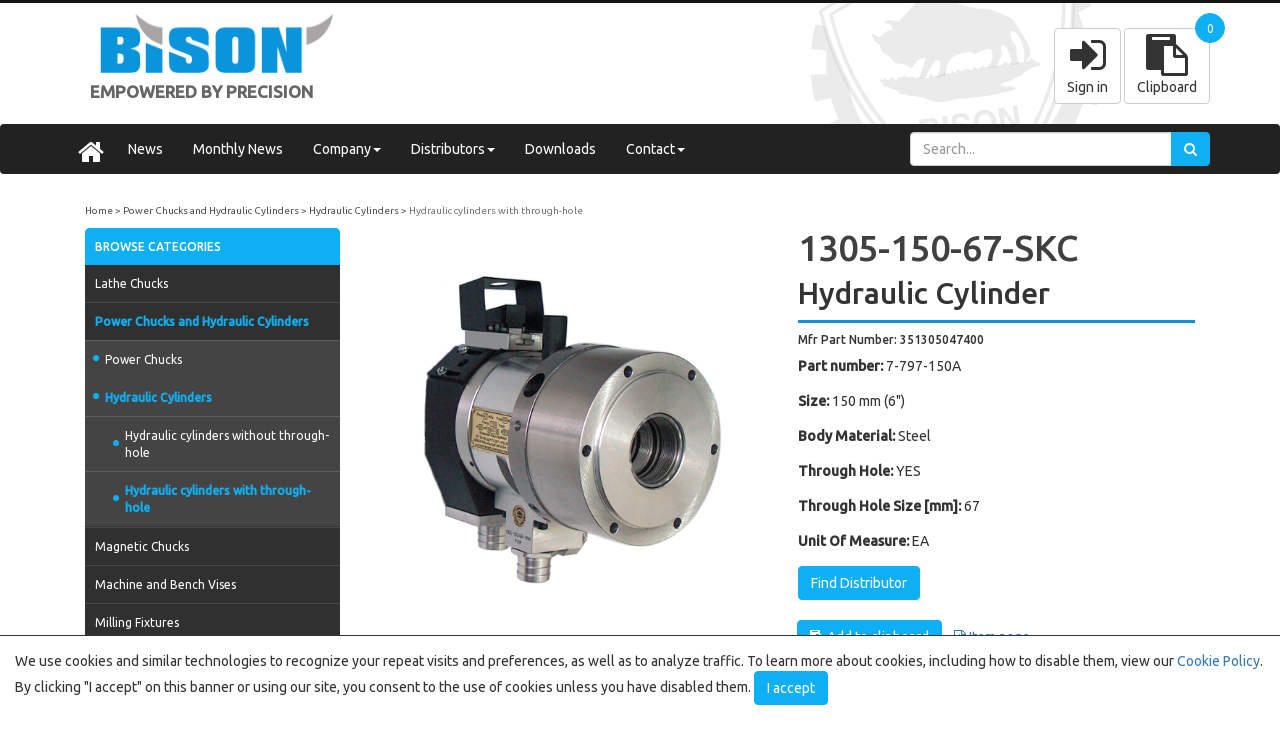

--- FILE ---
content_type: text/html; charset=UTF-8
request_url: https://bison-america.com/produkt-25731-1305.html
body_size: 9723
content:
<!DOCTYPE html>
<html lang="en">
	<head>
		<meta charset="utf-8">
		<meta http-equiv="X-UA-Compatible" content="IE=edge">
		<meta name="viewport" content="width=device-width, initial-scale=1">
		<meta name="description" content="">
		<meta name="author" content="">
		<title>Bison</title>
		<link href="/css/bootstrap.min.css" rel="stylesheet">
		<link href="/css/portfolio-item.css?time=201911100914" rel="stylesheet">
		<link href="/fonts/css/font-awesome.css" rel="stylesheet">
		<link href="//cdnjs.cloudflare.com/ajax/libs/bootstrap-select/1.6.2/css/bootstrap-select.css" rel="stylesheet">
		<link href="https://fonts.googleapis.com/css?family=Ubuntu:400,500&display=swap" rel="stylesheet">

        <link rel="apple-touch-icon" sizes="57x57" href="/images/fav/apple-icon-57x57.png">
        <link rel="apple-touch-icon" sizes="60x60" href="/images/fav/apple-icon-60x60.png">
        <link rel="apple-touch-icon" sizes="72x72" href="/images/fav/apple-icon-72x72.png">
        <link rel="apple-touch-icon" sizes="76x76" href="/images/fav/apple-icon-76x76.png">
        <link rel="apple-touch-icon" sizes="114x114" href="/images/fav/apple-icon-114x114.png">
        <link rel="apple-touch-icon" sizes="120x120" href="/images/fav/apple-icon-120x120.png">
        <link rel="apple-touch-icon" sizes="144x144" href="/images/fav/apple-icon-144x144.png">
        <link rel="apple-touch-icon" sizes="152x152" href="/images/fav/apple-icon-152x152.png">
        <link rel="apple-touch-icon" sizes="180x180" href="/images/fav/apple-icon-180x180.png">
        <link rel="icon" type="image/png" sizes="192x192"  href="/images/fav/android-icon-192x192.png">
        <link rel="icon" type="image/png" sizes="32x32" href="/images/fav/favicon-32x32.png">
        <link rel="icon" type="image/png" sizes="96x96" href="/images/fav/favicon-96x96.png">
        <link rel="icon" type="image/png" sizes="16x16" href="/images/fav/favicon-16x16.png">
        <link rel="manifest" href="/images/fav/manifest.json">
        <meta name="msapplication-TileColor" content="#ffffff">
        <meta name="msapplication-TileImage" content="/images/fav/ms-icon-144x144.png">
        <meta name="theme-color" content="#ffffff">

		<!--[if lt IE 9]>
		<script src="https://oss.maxcdn.com/libs/html5shiv/3.7.0/html5shiv.js"></script>
		<script src="https://oss.maxcdn.com/libs/respond.js/1.4.2/respond.min.js"></script>
		<![endif]-->
   <script src="/js/jquery.js"></script>

    <!-- Bootstrap Core JavaScript -->
    <script src="/js/bootstrap.min.js"></script>
    <script src="//cdnjs.cloudflare.com/ajax/libs/bootstrap-select/1.6.2/js/bootstrap-select.min.js"></script>

 	</head>
	<body>
		<header>
			<div class="container">
				<div class="row">
					<div class="col-md-3 tablet-half " onclick="window.location.href='/'" title="Mainpage" style="cursor:pointer">
						<div class="logo preload" style="background-image: url(/images/logowide.png);"></div>
						<h2 style="text-align:center">Empowered by precision</h2>
					</div>
					<div class="col-md-5 tablet-none">
<!-- 						<div class="bison reload" style="background-image: url(/images/Bison.png);"></div> -->
					</div>
					<div class="col-md-4 tablet-half text-right">
                        						<div class="header-clipboard">
                            <button class="btn btn-big btn-default signin">
                                <i class="fa fa-sign-in"></i>
                                Sign in
                            </button>
						</div>
												<div class="header-clipboard">
                            <button class="clipboard btn btn-big btn-default">
                                <i class="fa fa-clipboard"></i>
                                Clipboard
                            </button>
                            <button class="btn btn-circle btn-primary btn-digit">
                            0
                            </button>
						</div>
					</div>
				</div>
			</div>
		</header>
		<nav class="navbar navbar-inverse " role="navigation"><!--navbar-fixed-top-->
			<div class="container">
				<div class="navbar-header">
				<form action="/" method="get" id="search-formo">
						<div class="input-group">
							<input type="text" name="search" placeholder="Search..." class="form-control">
							<span class="input-group-btn">
								<button class="btn btn-primary"><i class="fa fa-search"></i></button>
							</span>
						</div>
					</form>
					<button type="button" class="navbar-toggle" data-toggle="collapse" data-target="#bs-example-navbar-collapse-1">
						<span class="sr-only">Toggle navigation</span>
						<span class="icon-bar"></span>
						<span class="icon-bar"></span>
						<span class="icon-bar"></span>
					</button>
				</div>

				<div class="collapse navbar-collapse" id="bs-example-navbar-collapse-1">
					<ul class="nav navbar-nav">
												                                                        <li class="">
                                <a href="/" class="tmenu">
                                    <i class="fa fa-home" style="visibility:hidden"></i><i class="fa fa-home fa-2x " style="position:absolute; margin-left:-20px;"></i>
                                </a>
                            </li>
                            						
                                                        <li class="">
                                <a href="news.html" class="tmenu" target="_self">News</a>
                            </li>
                            						                            						
                                                        <li class="">
                                <a href="promotions.html" class="tmenu" target="_self">Monthly News</a>
                            </li>
                            						                            						
                                                        <li class=" dropdown">
                                <a href="#" data-toggle="dropdown" class="dropdown-toggle">Company<span class="caret"></span></a>
                                <ul class="dropdown-menu">
                                                                    <li><a href="philosophy.html" target="_self">Philosophy</a>
                                                                    <li><a href="history.html" target="_self">History</a>
                                                                    <li><a href="partners.html" target="_self">Partners</a>
                                                                </ul>
                            </li>
                            						                            						
                                                        <li class=" dropdown">
                                <a href="#" data-toggle="dropdown" class="dropdown-toggle">Distributors<span class="caret"></span></a>
                                <ul class="dropdown-menu">
                                                                    <li><a href="united-states.html" target="_self">United States</a>
                                                                    <li><a href="canada.html" target="_self">Canada</a>
                                                                </ul>
                            </li>
                            						                            						
                                                        <li class="">
                                <a href="downloads.html" class="tmenu" target="_self">Downloads</a>
                            </li>
                            						                            						
                                                        <li class=" dropdown">
                                <a href="#" data-toggle="dropdown" class="dropdown-toggle">Contact<span class="caret"></span></a>
                                <ul class="dropdown-menu">
                                                                    <li><a href="contact-info.html" target="_self">Contact Info</a>
                                                                    <li><a href="team.html" target="_self">Team</a>
                                                                    <li><a href="-regional-managers.html" target="_self"> Regional Managers</a>
                                                                </ul>
                            </li>
                            																	</ul>
					<div class="pull-right">
					<form action="/" method="get" id="search-form">
						<div class="input-group">
							<input type="text" name="search" placeholder="Search..." class="form-control">
							<span class="input-group-btn">
								<button class="btn btn-primary"><i class="fa fa-search"></i></button>
							</span>
						</div>
					</form></div>
				</div>
			</div>
		</nav>
		<div class="container">
			<div class="white-bg">
				<nav class="breadcrumb">
					<a class="breadcrumb-item" href="/">Home</a>
																<a class="breadcrumb-item " href="power-chucks-and-hydraulic-cylinders.html">Power Chucks and Hydraulic Cylinders</a>
											<a class="breadcrumb-item " href="hydraulic-cylinders.html">Hydraulic Cylinders</a>
											<a class="breadcrumb-item active" href="hydraulic-cylinders-with-through-hole.html">Hydraulic cylinders with through-hole</a>
														</nav>		

				<div class="row">
					<div class="col-md-3">
						<div class="list-group">
	<a href="/" 
			class="list-group-item browse" style="font-weight:500; border-top:0 none;-webkit-border-top-left-radius: 5px;
-webkit-border-top-right-radius: 5px;
-moz-border-radius-topleft: 5px;
-moz-border-radius-topright: 5px;
border-top-left-radius: 5px;
border-top-right-radius: 5px;">BROWSE CATEGORIES</a>
		<a href="lathe-chucks.html" 
			class="list-group-item  "
	style="border-top:0 none;"	>Lathe Chucks</a>
			<a href="power-chucks-and-hydraulic-cylinders.html" 
			class="list-group-item  active"
		>Power Chucks and Hydraulic Cylinders</a>
			<div class="subcategory">
		<a href="power-chucks.html" 
			class="list-group-item  ">
			<i class="fa fa-circle"></i> Power Chucks</a>
			
			<a href="hydraulic-cylinders.html" 
			class="list-group-item  active">
			<i class="fa fa-circle"></i> Hydraulic Cylinders</a>
			
			<div class="subcategory">
		<a href="hydraulic-cylinders-without-through-holes.html" 
			class="list-group-item  ">
			<i class="fa fa-circle"></i> Hydraulic cylinders without through-hole</a>
			
			<a href="hydraulic-cylinders-with-through-hole.html" 
			class="list-group-item  active">
			<i class="fa fa-circle"></i> Hydraulic cylinders with through-hole</a>
			
				
		</div>
	
		</div>
			<a href="magnetic-chucks.html" 
			class="list-group-item  "
		>Magnetic Chucks</a>
			<a href="machine-and-bench-vises.html" 
			class="list-group-item  "
		>Machine and Bench Vises</a>
			<a href="milling-fixtures.html" 
			class="list-group-item  "
		>Milling Fixtures</a>
			<a href="vdi-toolholders.html" 
			class="list-group-item  "
		>VDI Toolholders</a>
			<a href="live-and-solid-centers.html" 
			class="list-group-item  "
		>Live and Solid Centers</a>
			<a href="spindle-tooling-and-toolposts.html" 
			class="list-group-item  "
		>Spindle Tooling and Toolposts</a>
			<a href="spare-parts-and-accessories.html" 
			class="list-group-item  "
	style="
-webkit-border-bottom-right-radius: 5px;
-webkit-border-bottom-left-radius: 5px;
-moz-border-radius-bottomright: 5px;
-moz-border-radius-bottomleft: 5px;
border-bottom:0 none;border-right:1px solid black;

border-bottom-right-radius: 5px;
border-bottom-left-radius: 5px;
"
	>Spare Parts and Accessories</a>
		
</div>

<style type="text/css">
.bigbut {
display:block;
height:85px; 
line-height: 85px;
 width:100%; 
 color: white; 
 text-decoration: none;
 margin-bottom:1em;
 background-position: center right;
 background-repeat: no-repeat;
 background-color: #0094da;
 border-radius:5px;
}
.bigbut span {
	width: calc(100% - 65px);
	text-align:center;
	display:block;
	font-size:1.2em;
}
.bigbut:hover {
	text-decoration: none;
	color:white;
}

span.banner-span {
	width: 100%;
	height: 185px;
display:block;
 border-radius:5px;
 background-size: cover;
 background-repeat: no-repeat;
 background-position: center center;
 margin-bottom:1em;

}

.bigbut2 {
display:block;
height:85px; 
line-height: 85px;
 width:100%; 
 color: white; 
 text-decoration: none;
 margin-bottom:1em;
 background-position: center right;
 background-size: 60px;
 background-repeat: no-repeat;
 background-color: #00847D;
 border-radius:5px;
}
.bigbut2 span {
	width: calc(100% - 65px);
	text-align:center;
	display:block;
	font-size:1.2em;
}
.bigbut2:hover {
	text-decoration: none;
	color:white;
}
</style>

<a href="https://store.bison-chuck.com/us/en/" style="background-image: url('/images/menu-button-2.jpg');" class="bigbut"><span>Visit Our Online Store</span></a>

<a href="https://bison-chuck.com/en-us/" style="background-image: url('/images/menu-button-1.jpg');" class="bigbut"><span>Visit Bison Group</span></a>

<a href="/sav" style="background-image: url('/sav/images/logo-white-bw.png');" class="bigbut2"><span>Magnetic Chuck Finder</span></a>

<a href="https://homebase.map-dynamics.com/advmanufacturing2023/marketplace/1163155#exhibitor1" target="_blank"><span class="banner-span" style="background-image: url('/images/7bfbfb940de85ecffcbe3f93e3332379.gif');"></span></a>

						<div id="optionsLeft"></div>
					</div>
					<div class="col-md-9">
																		<div class="content">
							<div class="paddings">
																<div class="row">
	<div class="col-md-6 gallery">
		<img class="img-responsive" src="/prod/25731/5ca450b8f33a4262af80136dcfda5d93.png" alt="">
	</div>
	<div class="col-md-6">
		<h1 class="title">1305-150-67-SKC</h1>
		<h2 class="title">Hydraulic Cylinder</h2>
		<h6 class="small">Mfr Part Number: 351305047400</h6>
								
		<div class="categories">
			<div class="form-group">
				<b>Part number:</b>
				<span>7-797-150A</span>
			</div>
						<div class="form-group">
				<b>Size:</b>
				<span>150 mm (6")</span>
			</div>
			
			                                        
												<div class="form-group">
				<b>Body Material:</b>
				<span>Steel</span>
			</div>
												<div class="form-group">
				<b>Through Hole:</b>
				<span>YES</span>
			</div>
												<div class="form-group">
				<b>Through Hole Size [mm]:</b>
				<span>67</span>
			</div>
												<div class="form-group">
				<b>Unit Of Measure:</b>
				<span>EA</span>
			</div>
									
			<div class="price-holder">
									<a href="/distributors.html" class="btn btn-primary">Find Distributor</a>
							</div>
			<br>
			<div class="btn-group">
				<button class="btn btn-primary btn-basket" type="button" data-product-id="25731" style="border-radius: 4px;">
					<i class="fa fa-clipboard"></i> Add to clipboard
				</button>
									<a class="btn btn-outline-primary" href="/pdf/Chapter_2/211.pdf" target="_blank"><i class="fa fa-file-pdf-o"></i> Item page</a>
											</div>
		</div>
	</div>
	<div class="col-md-12">
			</div>
</div>
<script>
var $clipboard = localStorage.getItem('clipboard');
if ($clipboard == null) {
    $clipboard = new Array;
} else {
    $clipboard = JSON.parse($clipboard);
}

if ( $.inArray( 25731, $clipboard ) == -1 ) {
    $(".btn-basket").html('<i class="fa fa-clipboard"></i> Add to clipboard');
} else {
    $(".btn-basket").html('<i class="fa fa-trash"></i> Remove from clip.');
}
</script>

							</div>
						</div>
										
						                        <div class="">
												</div>
						
											</div>
				</div>
				<br>
			</div>
		</div>
		<footer>
		<div class="container">
			<div class="row">
								<div class="col-md-3"></div>
				<div class="col-md-2 address mobile-text-center mobile-paddings mobile-margin-center">
					<img class="img-responsive" src="/images/logo.svg" alt="" style="height:50px;">
				</div>
				<div class="col-md-2 address text-center mobile-text-center mobile-paddings mobile-margin-center">
					<p>BISON USA Corp.</p>
					<p>5325 Muhlhauser Road</p>
					<p>West Chester, OH 45011</p>
				</div>
				<div class="col-md-2 address mobile-text-center mobile-paddings mobile-margin-center text-center">
					<p>Tel: 513.713.0513</p>
					<p>Fax: 513.823.3167</p>
					<p>info@bison-america.com</p>
				</div>
			</div>
		</div>
		<div class="second-row">
			<div class="container">
                <div class="row">
                    <div class="col-md-4 text-left mobile-text-center mobile-paddings">
                        Copyright &copy; %2026 by Bison | <a href="/cookies.html">Cookie Policy</a>
                    </div>
                    <div class="col-md-4 text-center mobile-text-center mobile-paddings">
                        <a href="https://www.facebook.com/BISONUSACorp" style="margin-right: 15px;" target="_blank"><i class="fa fa-facebook fa-2x"></i></a>
                        <a href="https://twitter.com/BISONUSACorp" style="margin-right: 15px;" target="_blank"><i class="fa fa-twitter fa-2x"></i></a>
                        <a href="https://www.instagram.com/bisonusacorp/"  style="margin-right: 15px;" target="_blank"><i class="fa fa-instagram fa-2x"></i></a>
                        <a href="https://www.youtube.com/BISONUSACorpHamilton" target="_blank"><i class="fa fa-youtube fa-2x"></i></a>
                    </div>
                    <div class="col-md-4 text-right mobile-text-center mobile-paddings">
                        Created by: <a href="https://www.ewipo.pl" title="Web design">ewipo.pl</a>
                    </div>
                </div>
            </div>
		</div>
		<div class="modal fade" id="modalBasket">
    <div class="modal-dialog modal-lg" role="document">
        <form action="" method="post">
            <div class="modal-content">
                <div class="modal-header">
                    <h5 class="modal-title">Your Clipboard – Send Catalog pages and technical information directly to your email!</h5>
                    <button type="button" class="close" data-dismiss="modal" aria-label="Close">
                        <span aria-hidden="true">&times;</span>
                    </button>
                </div>
                <div class="modal-body">
                </div>
                <div class="modal-footer">
                    <div class="row">
                        <div class="col-md-4">
                            <label>Your e-mail address</label>
                        </div>
                        <div class="col-md-4">
                            <input type="text" name="emAddr" value="" class="form-control">
                        </div>
                        <div class="col-md-4">
                            <button type="submit" class="btn btn-primary"><i class="fa fa-envelope"></i> Send to me</button>
                        </div>
                    </div>
                </div>
            </div>
        </form>
    </div>
</div>
        </footer>
        <div class="modal fade" id="signinModal">
    <div class="modal-dialog modal-sm" role="document">
        <div class="modal-content">
            <div class="modal-header">
                <h5 class="modal-title">Sign in</h5>
                <button type="button" class="close" data-dismiss="modal" aria-label="Close">
                    <span aria-hidden="true">&times;</span>
                </button>
            </div>
            <div class="modal-body">
                <form action="" method="post">
                    <div class="form-group">
                        <label>Your e-mail address</label>
                        <input type="text" name="email" value="" class="form-control">
                    </div>
                    <div class="form-group">
                        <label>Your password</label>
                        <input type="password" name="pass" value="" class="form-control">
                    </div>
                    <button type="submit" class="btn btn-primary">Sign in</button>
                </form>
                <hr>
                <a href="#" class="forgot">Forgot password</a>
            </div>
        </div>
    </div>
</div>
        <div class="modal fade" id="forgotModal">
    <div class="modal-dialog modal-sm" role="document">
        <div class="modal-content">
            <div class="modal-header">
                <h5 class="modal-title">Forgot password</h5>
                <button type="button" class="close" data-dismiss="modal" aria-label="Close">
                    <span aria-hidden="true">&times;</span>
                </button>
            </div>
            <div class="modal-body">
                <form action="" method="post">
                    <div class="form-group">
                        <label>Your e-mail address</label>
                        <input type="text" name="email" value="" class="form-control">
                    </div>
                    <button type="submit" class="btn btn-primary">Send new password</button>
                </form>
            </div>
        </div>
    </div>
</div>
        
		<div class="modal fade" aria-labelledby="optionsModal" aria-hidden="true" role="dialog" id="optionsModal">
			<div class="modal-dialog" role="document">
				<div class="modal-content">
					<div class="modal-header">
						<h5 class="modal-title">Opcje</h5>
						<button type="button" class="close" data-dismiss="modal" aria-label="Close">
							<span aria-hidden="true">&times;</span>
						</button>
					</div>
					<div class="modal-body">
						<div class="checkbox">
							<label><input type="checkbox" name="" value=""> 3105 <span class="label label-danger">22</span></label>
						</div>
						<div class="checkbox">
							<label><input type="checkbox" name="" value=""> 3105 <span class="label label-danger">22</span></label>
						</div>
						<div class="checkbox">
							<label><input type="checkbox" name="" value=""> 3105 <span class="label label-danger">22</span></label>
						</div>
						<div class="checkbox">
							<label><input type="checkbox" name="" value=""> 3105 <span class="label label-danger">22</span></label>
						</div>
						<div class="checkbox">
							<label><input type="checkbox" name="" value=""> 3105 <span class="label label-danger">22</span></label>
						</div>
						<div class="checkbox">
							<label><input type="checkbox" name="" value=""> 3105 <span class="label label-danger">22</span></label>
						</div>
						<div class="checkbox">
							<label><input type="checkbox" name="" value=""> 3105 <span class="label label-danger">22</span></label>
						</div>
						<div class="checkbox">
							<label><input type="checkbox" name="" value=""> 3105 <span class="label label-danger">22</span></label>
						</div>
					</div>
					<div class="modal-footer">
						<button type="button" class="btn btn-primary">Zastosuj filtr</button>
						<button type="button" class="btn btn-secondary" data-dismiss="modal">Zamknij</button>
					</div>
				</div>
			</div>
		</div>
				<div id="waiter">
    <div class="waiter-middle">
        <i class="fa fa-spin fa-spinner"></i> Loading
    </div>
</div>
		<div id="alert">
    <div id="alert-message">
        <h4></h4>
        <center><button type="button" id="alert-close" class="btn btn-primary">OK</button></center>
    </div>
</div>
		<div id="cookies" style="">
                    We use cookies and similar technologies to recognize your repeat visits and preferences, 
                    as well as to analyze traffic. To learn more about cookies, including how to disable them, 
                    view our <a href="/cookies.html">Cookie Policy</a>. By clicking "I accept" on this banner or using our site, 
                    you consent to the use of cookies unless you have disabled them.
                    <button type="button" id="accept-cookies" class="btn btn-primary">I accept</button>
               
</div>
    <script>
    function alert(message) {
        $("#alert").show();
        $("#alert-message h4").html(message);
    }
    
    $(document).ready(function() {
        $("#cookies button").click(function(e) {
            e.preventDefault();
            localStorage.setItem('cookie-confirm', 'yes');
            $("#cookies").fadeOut();
        });
        
        var $l = localStorage.getItem('cookie-confirm');
        if ($l == 'yes')
            $("#cookies").hide();
        

        $("#alert-close").click(function(e) {
            e.preventDefault();
            $("#alert").hide();
        });
    
        $("select.change-state").change(function(e) {
            $(this).parents('form').submit();
        });
    
        $(".price-holder button").click(function(e) {
            var $t=$(this).parent();
            var $th = $(this);
            $t.find('button').hide();
            $t.find('.loading-div').show();
            
            $.post('', { 'do' : 'check-prices', 'productID': $th.data('product-id') }, function(resp) {
                $t.html(resp);
                $t.addClass('with-prices');
            });
            
        });
    
        $("button.signin").click(function(e) {
            e.preventDefault();
            $("#signinModal").modal('show');
        });
        
         $("button.signout").click(function(e) {
            e.preventDefault();
            $.post('', { 'do' : 'signout' }, function(resp) {
                window.location.reload();
            });
        });
    
        $("a.forgot").click(function(e) {
            e.preventDefault();
            $("#signinModal").modal('hide');
            $("#forgotModal").modal('show');
        });
        
        $("#forgotModal form").submit(function(e) {
            e.preventDefault();
            
            $.post('', { 'do' : 'forgot', 'form': $("#forgotModal form").serializeArray() }, function(resp) {
                alert(resp.message);
                if (resp.type == 'success') {
                    $("#forgotModal").modal('hide');
                }
            },'json');
        });
        
        $("#signinModal form").submit(function(e) {
            e.preventDefault();
            
            $.post('', { 'do' : 'signin', 'form': $("#signinModal form").serializeArray() }, function(resp) {
                if (resp.type != 'success') {
                    alert(resp.message);
                } else {
                    window.location.reload();
                    $("#signinModal").modal('hide');
                }
            },'json');
        });
        
		$("select").selectpicker();
		
        $('ul.nav li.dropdown').hover(function() {
            $(this).find('.dropdown-menu').stop(true, true).delay(200).fadeIn(500);
        }, function() {
            $(this).find('.dropdown-menu').stop(true, true).delay(200).fadeOut(500);
        });		
				
		$("div.img-responsive").each(function() {
			var $t=$(this);
			if ($t.attr('src')!='')
				$t.css('background-image','url('+$t.attr('src')+')');
			/* && $t.attr('src')!='/cache/images/'*/
		});
		
		$("input.select_options").click(function(e) {
            var url='';
            $("input.select_options:checked").each(function(){
                url=url+$(this).val()+',';
            });
            
            var lh = location.href;
            var $ind = lh.indexOf('?');
            if ($ind > 0)
                lh = lh.substring(0, lh.indexOf('?'));
            $(".produkty").html('<center>loading...</center>');
            
            $.post('', { 'do' : 'load-products', url: lh, options: url }, function(resp) {
                $(".produkty").html(resp);
                selectPage(0);
                pages();
            });
		});
		
		$(".show-more-options").click(function(e) {
            e.preventDefault();
            var $t=$(this);
            $t.hide();
            
            var $box = $(this).parent().find('.col-selector');
            $box.addClass('with-more-options');
            
            var $bb = $t.parents('.bordered');
            $maxHeight=84;
            
            $.each($bb.find('.col-md-6'), function() {
                if ($maxHeight<$(this).height()) {
                    $maxHeight = $(this).height();
                }
            });
            
            $bb.find('.col-md-6').css('height',$maxHeight);
        });
        
        $("button.btn-basket").click(function(e) {
            e.preventDefault();
            var $t=$(this);
            
            var $clipboard = localStorage.getItem('clipboard');
            if ($clipboard == null || $clipboard == '') {
                $clipboard = new Array;
            } else {
                $clipboard = JSON.parse($clipboard);
            }
            if (!Array.isArray($clipboard))
            {
                $clipboard = new Array();
            }
            if ( $.inArray( $t.data('product-id'), $clipboard ) == -1 ) {
                $clipboard.push($t.data('product-id'));
//                 console.log('added to clipboard');
                $t.html('<i class="fa fa-trash"></i> Remove from clip.');
            }
            else
            {
                $clipboard.splice( $.inArray( $t.data('product-id'), $clipboard ), 1 );
//                 console.log('removed to clipboard');
                $t.html('<i class="fa fa-clipboard"></i> Add to clipboard');
            }
            localStorage.setItem('clipboard', JSON.stringify($clipboard));
            $(".btn-digit").html($clipboard.length);
        });
        
        var $clipboard = localStorage.getItem('clipboard');
        if ($clipboard == null || $clipboard == '') {
            $clipboard = new Array;
        } else {
            $clipboard = JSON.parse($clipboard);
        }
        $(".btn-digit").html($clipboard.length);
        
        $("button.clipboard").click(function(e) {
            e.preventDefault();
            $("#modalBasket").modal('show');
            load_clipboard();
        });
        
        $("#modalBasket form").submit(function(e) {
            e.preventDefault();
            if ($("#modalBasket input[name='emAddr']").val()=='')
                alert('Please type your email address');
            else if ($("#modalBasket input[name='emAddr']").val().indexOf('@')<=0)
                alert('Your email address is incorrect');
            else {
                $.post('/', { 'do' : 'send-basket', 'v' : $("#modalBasket form").serializeArray() }, function(resp) {
                    alert(resp.message);
                    $("button.btn-basket").html('<i class="fa fa-clipboard"></i> Add to clipboard');
                    
                    localStorage.setItem('clipboard',JSON.stringify(''));
                    $(".btn-digit").html('0');
                    $("#modalBasket").modal('hide');
                },'json');
            }
        });
	});

	function load_clipboard() {
        $("#waiter").show();
        $.post('', { 'do' : 'load-basket', products: localStorage.getItem('clipboard') }, function(response) {
            $("#modalBasket .modal-body").html(response.html);
            if (response.html == '') {
                $("#modalBasket .modal-body").html('Your clipboard is empty');
                $("#modalBasket .modal-footer").hide();
            }
            else
            {
                $("#modalBasket .modal-footer").show();
            }
            
            $("#waiter").hide();

            $(".btn-clipboard-remove").click(function(e) {
                e.preventDefault();
                var $t=$(this);
            
                var $clipboard = localStorage.getItem('clipboard');
                if ($clipboard == null || $clipboard == '') {
                    $clipboard = new Array;
                } else {
                    $clipboard = JSON.parse($clipboard);
                }
            
                if ( $.inArray( $t.data('product-id'), $clipboard ) == -1 ) {
                }
                else
                {
                    $clipboard.splice( $.inArray( $t.data('product-id'), $clipboard ), 1 );
                }
                localStorage.setItem('clipboard', JSON.stringify($clipboard));
                $(".btn-digit").html($clipboard.length);
                load_clipboard();
            });
        
        },'json');
    }

    $(window).load(function() {
        resizer();
        if ($(window).width()>=768) {
            $(".search-block").hide();
            $cloned = $(".search-block").clone();
            $cloned.appendTo($("#optionsLeft"));
            $("#optionsLeft .search-block").show();
        }

        
        $("input.select_options").click(function(e) {
            var url='';
            $("input.select_options:checked").each(function(){
                url=url+$(this).val()+',';
            });
            
            var lh = location.href;
            var $ind = lh.indexOf('?');
            if ($ind > 0)
                lh = lh.substring(0, lh.indexOf('?'));
            $(".produkty").html('<center>loading...</center>');
            
            $.post('', { 'do' : 'load-products', url: lh, options: url }, function(resp) {
                $(".produkty").html(resp.html);

                $.each(resp.options, function(i,v) {
                    console.log(v);
                    if (v.details == null) {
                        $('.option-danger[data-option-id="' + v.optionID + '"]').html('0');
                        $('.option-danger[data-option-id="' + v.optionID + '"]').addClass('red');
                    } else {
                        $('.option-danger[data-option-id="' + v.optionID + '"]').html('0');
                        $('.option-danger[data-option-id="' + v.optionID + '"]').html('0').addClass('red');
                        $.each(v.details, function(id,d) {
                            $('.option-danger[data-option-id="' + d.optionID + '"][data-option-text="' + d.value.replace(/"/g,'') + '"]').html(d.optionCount);
                            if (d.optionCount>0)
                                $('.option-danger[data-option-id="' + d.optionID + '"][data-option-text="' + d.value.replace(/"/g,'') + '"]').removeClass('red');
//                             console.log('.option-danger[data-option-id="' + d.optionID + '"][data-option-text="' + d.value.replace(/"/g,'') + '"]');
                            
                        });
                    }
                });
                selectPage(0);
                pages();
            },'json');
		});
		
		$(".show-more-options").click(function(e) {
            e.preventDefault();
            var $t=$(this);
            $t.hide();
            
            var $box = $(this).parent().find('.col-selector');
            $box.addClass('with-more-options');
            
            var $bb = $t.parents('.bordered');
            $maxHeight=84;
            
            $.each($bb.find('.col-md-6'), function() {
                if ($maxHeight<$(this).height()) {
                    $maxHeight = $(this).height();
                }
            });
            
            $bb.find('.col-md-6').css('height',$maxHeight);
        });
    });
    
    
function pages() {
    var $products = $(".one-product").length;

    var $perPage = localStorage.getItem('per-page');
    if (isNaN($perPage) || $perPage == null) {
        $perPage = 15;
        localStorage.setItem('per-page','15');
    }
    $perPage = parseInt($perPage);
    
    $("#view-per-page").val($perPage);
    
    var $pages = Math.floor($products/$perPage)+1;
    $(".pages").html('');
    
    $actual=0;
    
    if ($pages>0) {
        for(var $v = 0; $v<$pages; $v++) {
            $(".pages").append('<button type="button" class="btn btn-default btn-page" data-page="'+$v+'">'+($v+1)+'</button>');
        }
    }
    selectPage(0);
    $(".pages button").click(function(e) {
        e.preventDefault();
        var $t=$(this);
        selectPage($t.data('page'));
        $(".one-product").hide();
        
        $('.one-product').filter(function () {
            return ($(this).data('id') >= parseInt($t.data('page')) * $perPage && $(this).data('id') < parseInt($t.data('page')) * $perPage + $perPage);
        }).show();
        
        var scrollTop = $(window).scrollTop();
        if (scrollTop > 200) {
            $([document.documentElement, document.body]).animate({
//                 scrollTop: $(".produkty").offset().top
            }, 1000);
        }
        lazyload();
    });
    
    $('.one-product').filter(function () {
        return ($(this).data('id') >= $perPage && $(this).data('id') < $perPage + $perPage);
    }).show();
    
    $(".pages button.btn-primary").click();
    lazyload();
}

function selectPage($page) {
    $(".pages button").removeClass('btn-primary').addClass('btn-default');
    $(".pages button[data-page='"+$page+"']").addClass('btn-primary').removeClass('btn-default');
}

$("#view-per-page").change(function(e) {
    var $t=$(this).val();
//     alert('ok');
    localStorage.setItem('per-page',$t);
    selectPage(0);
    pages();
});

function lazyload() {
    $(".one-product:visible").each(function() {
        var $t=$(this);
        console.log('vi');
        $el = $t.find('div.lazyload');
        $el.css('background-image','url('+$el.data('image')+')');
        $el.removeClass('lazyload');
    });
}

pages();   

$("#popup button.close").click(function(e) {
    e.preventDefault();
    sessionStorage.setItem('popup','shown');
    $("#popup").removeClass('show-top').addClass('on-top');
});
// resizer();
// $(window).resize(function() {
//     resizer();
// });
function resizer() {
    if ($("#popup").hasClass('on-top')) {
        if ($(window).width()<768) {
            $popup_clone = $("#popup").clone();
            $popup_clone.addClass('popup-topper');
            $popup_clone.appendTo($("header"));
        }
    }
}

var $pop = sessionStorage.getItem('popup');
if ($pop == 'shown')
    $("#popup").addClass('on-top');
else
    $("#popup").addClass('show-top');

	</script>
</body>

</html>


--- FILE ---
content_type: image/svg+xml
request_url: https://bison-america.com/images/cog-gray.svg
body_size: 6359
content:
<?xml version="1.0" encoding="UTF-8" standalone="no"?>
<!-- Created with Inkscape (http://www.inkscape.org/) -->

<svg
   xmlns:dc="http://purl.org/dc/elements/1.1/"
   xmlns:cc="http://creativecommons.org/ns#"
   xmlns:rdf="http://www.w3.org/1999/02/22-rdf-syntax-ns#"
   xmlns:svg="http://www.w3.org/2000/svg"
   xmlns="http://www.w3.org/2000/svg"
   xmlns:sodipodi="http://sodipodi.sourceforge.net/DTD/sodipodi-0.dtd"
   xmlns:inkscape="http://www.inkscape.org/namespaces/inkscape"
   id="svg2"
   version="1.1"
   inkscape:version="0.91 r"
   xml:space="preserve"
   width="1488.1875"
   height="1052.3625"
   viewBox="0 0 1488.1875 1052.3625"
   sodipodi:docname="cog-gray.svg"><metadata
     id="metadata8"><rdf:RDF><cc:Work
         rdf:about=""><dc:format>image/svg+xml</dc:format><dc:type
           rdf:resource="http://purl.org/dc/dcmitype/StillImage" /><dc:title></dc:title></cc:Work></rdf:RDF></metadata><defs
     id="defs6"><clipPath
       clipPathUnits="userSpaceOnUse"
       id="clipPath16"><path
         d="m 0,841.89 1190.551,0 0,-841.89 L 0,0 0,841.89 Z"
         id="path18"
         inkscape:connector-curvature="0" /></clipPath></defs><sodipodi:namedview
     pagecolor="#ffffff"
     bordercolor="#666666"
     borderopacity="1"
     objecttolerance="10"
     gridtolerance="10"
     guidetolerance="10"
     inkscape:pageopacity="0"
     inkscape:pageshadow="2"
     inkscape:window-width="1390"
     inkscape:window-height="842"
     id="namedview4"
     showgrid="false"
     inkscape:zoom="0.63429547"
     inkscape:cx="753.01208"
     inkscape:cy="526.18127"
     inkscape:window-x="0"
     inkscape:window-y="0"
     inkscape:window-maximized="0"
     inkscape:current-layer="g12" /><g
     id="g10"
     inkscape:groupmode="layer"
     inkscape:label="Bison Logo Classic (blue)_10"
     transform="matrix(1.25,0,0,-1.25,0,1052.3625)"><g
       id="g12"><g
         transform="matrix(0.98985388,0.14208905,-0.14208905,0.98985388,825.07909,445.77665)"
         id="g20"><path
           inkscape:connector-curvature="0"
           id="path22"
           style="fill:#ffffff;fill-opacity:1;fill-rule:evenodd;stroke:none"
           d="m 0,0 c 0,-123.429 -102.038,-223.486 -227.91,-223.486 -125.87,0 -227.908,100.057 -227.908,223.486 0,123.433 102.038,223.491 227.908,223.491 C -102.038,223.491 0,123.433 0,0" /></g><g
         transform="matrix(0.98985388,0.14208905,-0.14208905,0.98985388,369.40519,446.12562)"
         id="g24"><path
           inkscape:connector-curvature="0"
           id="path26"
           style="fill:#ffffff;fill-opacity:1;fill-rule:evenodd;stroke:none"
           d="M 0,0 -8.021,55.924 -9.154,72.789 5.732,78.223 58.981,103.18 83.368,80.58 10.5,-13.5 0,0 Z" /></g><g
         transform="matrix(0.98985388,0.14208905,-0.14208905,0.98985388,729.78167,598.5022)"
         id="g28"><path
           inkscape:connector-curvature="0"
           id="path30"
           style="fill:#ffffff;fill-opacity:1;fill-rule:evenodd;stroke:none"
           d="M 0,0 58.88,-17.424 75.99,-23.985 73.843,-41.591 71.568,-107.09 37.147,-121.529 -18.517,-4.491 0,0 Z" /></g><g
         transform="matrix(0.98985388,0.14208905,-0.14208905,0.98985388,692.20613,212.73347)"
         id="g32"><path
           inkscape:connector-curvature="0"
           id="path34"
           style="fill:#ffffff;fill-opacity:1;fill-rule:evenodd;stroke:none"
           d="m 0,0 -42.228,-37.532 -13.443,-10.246 -12.742,9.421 -50.185,30.656 5.403,32.806 L 5.471,16.204 0,0 Z" /></g><g
         transform="matrix(0.98985388,0.14208905,-0.14208905,0.98985388,820.09114,684.6152)"
         id="g36"><path
           inkscape:connector-curvature="0"
           id="path38"
           style="fill:#ffffff;fill-opacity:1;fill-rule:evenodd;stroke:none"
           d="m 0,0 c 0,-14.139 -11.305,-25.601 -25.25,-25.601 -13.945,0 -25.25,11.462 -25.25,25.601 0,14.139 11.305,25.601 25.25,25.601 C -11.305,25.601 0,14.139 0,0" /></g><g
         transform="matrix(0.98985388,0.14208905,-0.14208905,0.98985388,515.43113,411.78276)"
         id="g40"
         style="fill:#999999;fill-opacity:0.19607843"><path
           inkscape:connector-curvature="0"
           id="path42"
           style="fill:#999999;fill-opacity:0.19607843;fill-rule:evenodd;stroke:none"
           d="m 0,0 c -5.631,5.563 -11.639,10.672 -20.286,12.621 -5.93,0.151 -9.011,1.203 -9.917,4.508 -2.086,5.107 -5.88,10.217 -12.17,15.327 -3.229,2.63 -8.26,5.26 -7.664,11.269 -1.201,3.455 -1.052,6.686 -3.606,10.368 -4.955,2.816 -8.41,6.949 -8.564,13.973 -1.274,7.054 1.954,5.554 3.605,2.255 6.95,-6.194 11.833,-6.045 15.778,-1.578 2.706,2.629 6.313,4.655 10.818,6.085 6.908,-0.597 9.313,1.505 7.214,6.31 -1.442,5.181 -4.891,5.934 -8.452,7.779 -6.453,1.5 -1.95,2.664 -1.691,3.265 6.89,4.118 15.712,-0.882 23.762,-3.753 13.152,10.7 25.121,19.861 35.288,28.773 19.427,13.561 39.394,9.862 57.926,0 19.361,-12.366 38.185,-21.44 56.347,-26.596 15.476,0.381 35.911,-11.641 53.192,-23.892 7.362,-4.959 9.615,-14.424 13.523,-22.989 6.211,-13.322 13.203,-26.45 14.425,-41.021 1.051,-9.314 -5.41,-16.225 -13.975,-20.735 6.237,18.718 4.203,41.31 -8.789,57.247 -4.357,3.752 -6.986,3.605 -8.34,-0.45 -0.337,-7.173 0.641,-14.16 4.508,-20.736 4.128,-4.206 1.502,-8.413 2.254,-12.621 -1.643,-10.354 -0.401,-17.829 0.45,-25.694 l -13.522,0 c 3.75,11.945 -1.579,23.29 -4.733,34.485 -7.142,7.812 -8.195,6.238 -8.792,1.577 -0.857,-2.103 -1.511,-4.205 -1.125,-6.311 l 0.675,-7.663 c -5.786,-6.705 -9.692,-13.88 -13.072,-21.186 l -18.483,-0.227 c 10.925,10.931 17.159,21.002 13.073,31.329 -1.129,3.717 -3.383,5.746 -8.114,4.058 -7.062,-0.79 -14.126,-2.668 -21.186,-5.86 -1.684,-0.328 -2.565,-0.759 -3.607,0.451 -1.954,3.302 -4.509,4.806 -7.663,4.507 C 83.912,16.25 65.102,10.833 60.403,-20.737 l -18.481,-3.156 c 6.364,7.891 10.529,16.159 12.171,25.245 -0.002,1.503 -0.302,2.855 -0.902,4.057 -1.173,1.631 -1.865,2.42 -4.958,2.93 -1.203,-0.226 -2.631,-0.302 -3.607,-1.577 -9.504,-9.11 -16.19,-18.688 -22.087,-28.4 l -11.72,1.353 c 5.483,9.805 11.568,20.245 13.973,27.947 2.711,4.363 4.442,8.273 1.127,9.016 l -0.064,0.125 C 22.724,16.714 19.41,16.086 15.777,14.423 14.124,13.821 12.47,12.621 10.818,10.819 L 0,0 Z" /></g><g
         transform="matrix(0.98985388,0.14208905,-0.14208905,0.98985388,460.49273,391.60095)"
         id="g44"
         style="fill:#999999;fill-opacity:0.19607843"><path
           inkscape:connector-curvature="0"
           id="path46"
           style="fill:#999999;fill-opacity:0.19607843;fill-rule:evenodd;stroke:none"
           d="m 0,0 3.606,-1.804 3.156,4.507 c 0.3,-2.254 1.502,-3.903 3.606,-4.958 l 3.606,-0.449 c 1.576,0.976 1.802,2.404 2.705,3.604 3.153,-0.449 5.406,-1.801 6.761,-4.055 1.803,-1.802 3.605,-2.102 5.409,-0.904 l 1.353,4.959 3.606,-2.704 2.705,0.451 c 0.901,3.753 2.703,0.302 4.056,0.452 0.751,1.2 2.853,1.502 2.255,3.604 4.355,-7.056 7.51,-8.405 9.466,-4.056 2.327,-2.03 4.731,-3.685 7.663,-2.706 2.254,-0.449 1.806,-6.302 6.762,-1.351 l 16.227,-4.056 c 0.572,-0.138 4.564,-0.189 4.958,3.83 -0.027,2.016 -1.249,4.16 1.804,2.481 3.458,-3.004 7.214,-4.808 11.272,-5.41 l 17.357,3.834 c 1.425,-4.278 3.602,-2.177 5.63,1.348 0.901,-1.727 -0.448,-3.904 2.705,-5.182 0.901,1.955 2.478,3.457 2.705,5.861 0.689,-0.527 1.83,-0.378 2.519,-0.902 0.887,-0.678 1.325,-2.03 2.213,-2.707 3.078,-3.9 2.554,-0.599 3.832,-0.901 -0.975,4.282 2.104,4.51 3.156,6.762 2.102,-1.202 3.905,-3.305 5.409,-6.31 0.45,1.354 1.351,2.48 1.352,4.058 2.176,-0.902 2.104,-2.704 3.156,-4.058 2.177,1.354 3.152,3.307 2.929,5.859 1.653,-0.751 2.855,-2.403 4.283,-3.605 l 2.705,2.253 2.704,-4.283 c 1.652,-1.724 2.404,0.151 3.606,0.227 0.752,2.705 2.629,4.881 5.185,5.182 3.344,-7.503 10.327,-5.176 14.874,2.706 1.466,-6.155 4.171,-8.183 9.242,-6.536 l 17.581,-1.126 c 2.973,5.246 8.72,-3.197 9.465,3.381 1.652,0.6 3.531,1.877 4.734,3.379 2.252,-0.829 5.181,-3.983 6.31,-6.986 0.826,1.503 2.553,2.556 2.479,4.507 5.128,-2.72 10.577,-8.163 14.426,0 4.808,-5.402 9.615,-5.702 14.425,-0.9 0.751,-1.502 2.403,-2.704 4.959,-3.607 l 3.605,4.958 c 1.352,0.302 1.128,6.004 4.057,0.901 1.422,-4.886 5.481,-7.139 9.917,-9.014 4.951,-2.255 4.501,-5.557 -1.351,-7.213 -8.575,-0.347 -16.672,-1.755 -23.442,-6.31 -3.757,0.409 -6.839,-8.449 -12.621,-6.762 -9.504,-0.622 -18.296,-8.767 -27.498,-7.214 -10.057,-1.801 -10.36,-5.106 -4.958,-6.762 4.206,-1.649 8.413,-2.4 12.622,-2.252 12.305,-1.879 12.305,-6.61 0,-8.116 -27.689,-3.134 -57.274,-3.487 -86.55,-2.254 -6.667,0.66 -13.468,2.651 -20.735,0.903 -10.745,-2.042 -23.741,-2.005 -34.259,1.802 -13.707,7.95 -27.602,15.378 -43.725,16.679 -5.72,5.63 -17.664,4.282 -17.13,8.114 -1.433,7.211 -13.071,7.217 -18.031,13.524 -3.005,1.804 -8.712,0.006 -9.015,5.41 C 0.45,-7.813 0.675,-5.484 -2.254,-3.606 -5.029,0.297 -1.351,0.599 0,0" /></g><g
         transform="matrix(0.98985388,0.14208905,-0.14208905,0.98985388,680.55662,295.77233)"
         id="g48"
         style="fill:#999999;fill-opacity:0.19607843"><path
           inkscape:connector-curvature="0"
           id="path50"
           style="fill:#999999;fill-opacity:0.19607843;fill-rule:evenodd;stroke:none"
           d="m 0,0 0,43.287 9.561,0 17.174,-30.085 0.1,-0.011 0,30.096 8.437,0 0,-43.287 -9.058,0 -17.626,30.828 -0.121,0 L 8.467,0 0,0 Z m -39.274,22.692 0,-0.823 c 0,-2.588 0.31,-4.915 0.942,-6.992 0.703,-2.428 1.967,-4.443 3.793,-6.029 0.862,-0.762 1.895,-1.354 3.1,-1.776 1.203,-0.421 2.517,-0.632 3.952,-0.632 l 0.23,0 c 2.609,0 4.776,0.743 6.501,2.238 0.923,0.761 1.695,1.594 2.318,2.498 0.631,0.892 1.143,1.916 1.535,3.049 0.761,2.117 1.143,4.324 1.143,6.611 0,10.544 -3.982,15.81 -11.958,15.81 l -0.391,0 c -1.625,0 -3.261,-0.431 -4.906,-1.293 -1.645,-0.853 -3.049,-2.328 -4.233,-4.405 -0.602,-1.053 -1.094,-2.297 -1.465,-3.721 -0.371,-1.415 -0.561,-2.93 -0.561,-4.535 m -8.929,-3.291 -0.06,1.796 c 0,4.284 0.621,8.016 1.875,11.197 1.355,3.64 3.653,6.57 6.912,8.787 1.585,1.053 3.412,1.866 5.478,2.427 2.067,0.553 4.313,0.833 6.741,0.833 l 0.352,0 c 2.357,0 4.755,-0.42 7.222,-1.274 2.458,-0.853 4.665,-2.207 6.621,-4.043 1.907,-1.785 3.452,-4.203 4.646,-7.263 1.113,-2.879 1.675,-6.38 1.675,-10.493 0,-4.745 -0.853,-8.778 -2.558,-12.119 -1.706,-3.34 -4.123,-5.919 -7.254,-7.734 -3.139,-1.816 -6.781,-2.719 -10.934,-2.719 -4.154,0 -7.784,0.913 -10.875,2.749 -3.1,1.835 -5.448,4.283 -7.052,7.363 -0.902,1.665 -1.575,3.321 -2.026,4.966 -0.512,1.826 -0.763,3.662 -0.763,5.527 m -40.559,-6.088 8.728,0 c 0,-2.288 0.833,-4.034 2.498,-5.217 1.665,-1.184 3.682,-1.776 6.059,-1.776 6.331,0 9.491,1.776 9.491,5.317 l 0,0.471 c 0,1.495 -0.542,2.529 -1.616,3.121 -1.354,0.721 -3.42,1.404 -6.2,2.056 -1.615,0.451 -2.989,0.773 -4.153,0.973 -4.544,0.873 -8.075,2.277 -10.603,4.193 -2.317,1.726 -3.471,4.445 -3.471,8.146 l 0,0.702 c 0,2.037 0.371,3.862 1.104,5.458 0.732,1.596 1.825,2.989 3.28,4.183 2.739,2.337 6.721,3.501 11.927,3.501 6.02,0 10.343,-1.415 12.991,-4.233 1.315,-1.454 2.337,-2.989 3.061,-4.615 0.722,-1.625 1.083,-3.33 1.083,-5.115 l -8.668,0 c -0.411,4.293 -3.22,6.439 -8.406,6.439 l -0.622,0 c -2.388,0 -4.234,-0.431 -5.528,-1.294 -1.294,-0.862 -1.936,-2.076 -1.936,-3.642 0,-2.237 1.144,-3.721 3.441,-4.473 l 3.26,-0.763 2.528,-0.612 2.409,-0.622 2.146,-0.582 c 3.12,-0.772 5.577,-1.585 7.383,-2.457 1.796,-0.873 3.14,-2.036 4.013,-3.501 0.873,-1.455 1.304,-3.462 1.304,-6.01 l 0,-0.261 c 0,-3.781 -1.033,-6.712 -3.099,-8.777 -2.068,-2.068 -4.405,-3.442 -7.013,-4.113 -2.608,-0.672 -4.745,-1.014 -6.431,-1.014 -6.199,0 -10.904,1.234 -14.124,3.691 -3.22,2.459 -4.836,6.07 -4.836,10.826 m -15.188,29.974 9.109,0 0,-43.287 -9.109,0 0,43.287 z m -34.069,-35.884 11.497,0 c 2.097,0 3.702,0.502 4.815,1.505 1.114,0.993 1.675,2.468 1.675,4.405 l 0,0.24 c 0,1.274 -0.301,2.338 -0.912,3.201 -0.662,0.842 -1.475,1.444 -2.438,1.795 -1.053,0.31 -2.067,0.472 -3.03,0.472 l -11.607,0 0,-11.618 z m 0,28.361 0,-9.4 11.025,0 c 1.897,0 3.381,0.442 4.434,1.324 0.964,0.783 1.445,1.805 1.445,3.08 l 0,0.301 c 0,1.605 -0.441,2.788 -1.324,3.551 -0.883,0.763 -2.588,1.144 -5.117,1.144 l -10.463,0 z M -127.264,0 l -19.482,0 0,43.287 21.308,0 c 4.053,0 7.203,-0.973 9.429,-2.909 1.164,-1.033 2.047,-2.187 2.649,-3.44 0.612,-1.254 0.913,-2.628 0.913,-4.144 l 0,-0.762 c 0,-1.816 -0.362,-3.481 -1.084,-4.996 -0.843,-1.676 -2.227,-2.92 -4.153,-3.731 2.418,-0.843 4.174,-2.309 5.297,-4.405 0.952,-1.786 1.434,-3.641 1.434,-5.587 l 0,-0.442 c 0,-0.19 -0.02,-0.372 -0.06,-0.521 C -111.775,4.113 -117.193,0 -127.264,0" /></g><g
         transform="matrix(0.98985388,0.14208905,-0.14208905,0.98985388,797.95769,572.98366)"
         id="g52"
         style="fill:#999999;fill-opacity:0.19607843"><path
           inkscape:connector-curvature="0"
           id="path54"
           style="fill:#999999;fill-opacity:0.19607843;fill-rule:evenodd;stroke:none"
           d="M 0,0 0.229,0.101 C -155.243,65.686 -306.244,62.984 -437.73,0.956 l -0.054,0.03 c 0,-0.017 0.004,-0.035 0.004,-0.052 -0.034,-0.017 -0.067,-0.031 -0.102,-0.048 l 0.113,-0.082 c 14.365,-167.127 97.295,-290.49 226.414,-375.104 l 0.078,0.217 C -95.46,-291.805 -17.313,-170.222 0.229,0.057 L 0,0 Z m -431.544,-2.675 c 130.435,59.05 271.278,61.469 424.691,-0.373 l 0.064,0.03 c -16.304,-154.402 -84.99,-274.891 -204.651,-363.136 -136.833,92.392 -205.237,219.963 -220.104,363.479" /></g><g
         transform="matrix(0.98985388,0.14208905,-0.14208905,0.98985388,806.44514,580.59202)"
         id="g56"
         style="fill:#999999;fill-opacity:0.19607843"><path
           inkscape:connector-curvature="0"
           id="path58"
           style="fill:#999999;fill-opacity:0.19607843;fill-rule:evenodd;stroke:none"
           d="m 0,0 c -164.708,70.51 -316.434,64.126 -458.361,0.03 19.704,-170.809 95.104,-300.221 238.362,-391.132 C -81.464,-288.384 -8.882,-157.248 -0.11,-0.083 L 0,0 Z m -465.455,3.213 c 154.977,74.488 312.594,69.359 471.766,1.26 L 6.478,4.59 C -3.059,-171.009 -82.96,-303.018 -220.444,-398.911 l 0,0.327 -0.1,-0.231 c -155.919,98.289 -227.988,234.689 -244.713,401.916 l -0.198,0.112 z" /></g><g
         transform="matrix(0.98985388,0.14208905,-0.14208905,0.98985388,372.50114,532.67173)"
         id="g60"
         style="fill:#999999;fill-opacity:0.19607843"><path
           inkscape:connector-curvature="0"
           id="path62"
           style="fill:#999999;fill-opacity:0.19607843;fill-rule:evenodd;stroke:none"
           d="M 0,0 -12.584,9.832 C -3.63,23.177 6.905,35.565 18.484,46.8 L 38.936,26.351 c 9.968,9.301 20.44,18.099 31.461,26.35 L 54.667,77.08 c 11.754,9.072 25.199,16.772 40.114,23.207 l 14.156,-25.955 c 12.732,5.323 25.675,10.014 38.936,13.761 l -9.046,28.318 c 15.468,3.939 30.939,6.822 46.406,8.651 l 3.147,-29.89 c 13.37,1.22 26.739,1.68 40.114,0.785 l 4.325,28.713 c 14.422,-1.454 29.431,-4.368 43.85,-8.459 l -6.096,-26.937 c 13.668,-3.869 26.576,-8.329 38.149,-13.765 l 12.585,24.778 c 13.608,-6.197 26.502,-13.588 38.54,-22.416 L 345.69,55.06 c 11.404,-8.39 22.023,-17.04 31.855,-25.956 L 397.208,46.8 c 10.359,-10.353 19.928,-21.756 28.71,-34.215 L 411.367,0 C 382.918,8.65 354.473,17.306 326.025,25.956 250.608,70.992 168.971,70.849 99.499,29.89 L 0,0 Z" /></g><g
         transform="matrix(0.98985388,0.14208905,-0.14208905,0.98985388,355.95596,490.1689)"
         id="g64"
         style="fill:#999999;fill-opacity:0.19607843"><path
           inkscape:connector-curvature="0"
           id="path66"
           style="fill:#999999;fill-opacity:0.19607843;fill-rule:evenodd;stroke:none"
           d="m 0,0 -15.731,4.721 c -6.212,-14.813 -10.965,-29.499 -14.552,-43.265 l 27.923,-7.074 c -2.949,-14.161 -5.244,-28.319 -6.097,-42.475 l -29.297,2.359 c -0.853,-16.519 -0.721,-33.034 1.572,-49.553 l 29.103,3.148 c 1.835,-13.635 4.719,-26.876 8.653,-40.507 l -27.925,-8.654 c 4.688,-14.944 10.655,-29.886 18.484,-44.833 l 25.172,12.98 c 6.423,-12.194 13.371,-24.384 20.842,-36.577 l -20.056,-16.12 c 8.653,-11.929 19.073,-23.992 30.871,-33.824 l 18.289,18.877 c 10.749,-9.571 22.023,-18.091 33.822,-25.565 l -14.552,-22.416 c 13.24,-8.915 26.48,-15.929 39.721,-20.648 l 11.799,24.583 c 12.843,-5.233 25.69,-9.064 38.54,-12.195 l -6.883,-26.741 c 15.077,-3.409 30.941,-5.771 46.016,-7.078 l 2.16,15.729 c -30.281,21.239 -59.122,45.623 -87.307,73.15 C 60.235,-242.061 31.657,-180.58 27.922,-113.657 13.894,-75.769 5.634,-37.885 0,0" /></g><g
         transform="matrix(0.98985388,0.14208905,-0.14208905,0.98985388,666.5205,161.67619)"
         id="g68"
         style="fill:#999999;fill-opacity:0.19607843"><path
           inkscape:connector-curvature="0"
           id="path70"
           style="fill:#999999;fill-opacity:0.19607843;fill-rule:evenodd;stroke:none"
           d="m 0,0 -1.963,15.533 c 32.357,23.211 61.376,52.432 88.486,82.987 54.947,38.288 85.518,91.301 89.667,162.619 12.325,36.733 19.468,74.422 23.4,113.257 l 12.977,4.529 c 6.508,-14.356 11.654,-28.912 15.537,-43.264 l -25.17,-8.06 c 2.768,-12.85 4.963,-25.894 6.685,-38.74 l 26.743,0.986 c 1.273,-15.076 1.354,-30.155 0,-45.227 l -26.546,0 c -0.948,-13.506 -3.047,-27.007 -6.096,-40.508 l 24.384,-6.883 c -3.898,-14.668 -8.681,-29.32 -15.73,-43.456 l -23.204,8.651 c -6.062,-11.273 -12.816,-22.546 -20.451,-33.82 l 21.237,-14.551 C 180.782,101.56 171.342,89.565 160.068,78.656 L 140.403,96.353 C 130.474,86.577 119.922,78.062 108.941,70.397 l 16.124,-21.43 C 112.743,39.978 99.499,31.913 86.13,25.561 L 74.727,50.543 C 62.303,45.123 50.108,40.013 37.166,36.182 L 46.016,9.836 C 31.203,5.202 14.813,1.464 0,0" /></g><g
         transform="matrix(0.98985388,0.14208905,-0.14208905,0.98985388,787.44778,681.34162)"
         id="g72"
         style="fill:#999999;fill-opacity:0.19607843"><path
           inkscape:connector-curvature="0"
           id="path74"
           style="fill:#999999;fill-opacity:0.19607843;fill-rule:evenodd;stroke:none"
           d="m 0,0 8.131,0 c 2.121,0 3.705,0.536 4.739,1.598 1.035,1.059 1.559,2.369 1.559,3.927 0,1.611 -0.55,2.829 -1.65,3.666 -1.1,0.825 -2.488,1.244 -4.151,1.244 L 0,10.435 0,0 Z m 19.797,-17.061 -5.146,0 -6.023,13.381 -8.628,0 0,-13.381 -4.635,0 0,31.411 13.263,0 c 3.588,0 6.26,-0.916 8.04,-2.762 1.78,-1.847 2.671,-3.89 2.671,-6.142 0,-1.663 -0.485,-3.259 -1.467,-4.792 -0.969,-1.532 -2.487,-2.618 -4.557,-3.26 l 6.482,-14.455 z m 10.474,15.725 c 0,6.39 -2.278,11.85 -6.808,16.393 -4.543,4.544 -10.003,6.808 -16.405,6.808 -6.364,0 -11.824,-2.278 -16.38,-6.821 -4.543,-4.557 -6.823,-10.017 -6.823,-16.38 0,-6.402 2.266,-11.862 6.784,-16.405 4.53,-4.53 10.003,-6.809 16.419,-6.809 6.376,0 11.836,2.279 16.38,6.835 4.555,4.543 6.833,10.003 6.833,16.379 m 3.875,0 c 0,-7.45 -2.657,-13.812 -7.959,-19.129 -5.317,-5.303 -11.68,-7.961 -19.129,-7.961 -7.438,0 -13.814,2.658 -19.117,7.961 -5.302,5.317 -7.961,11.679 -7.961,19.129 0,7.411 2.659,13.774 7.961,19.103 5.303,5.316 11.679,7.974 19.117,7.974 7.449,0 13.812,-2.658 19.129,-7.974 5.302,-5.329 7.959,-11.692 7.959,-19.103" /></g></g></g></svg>